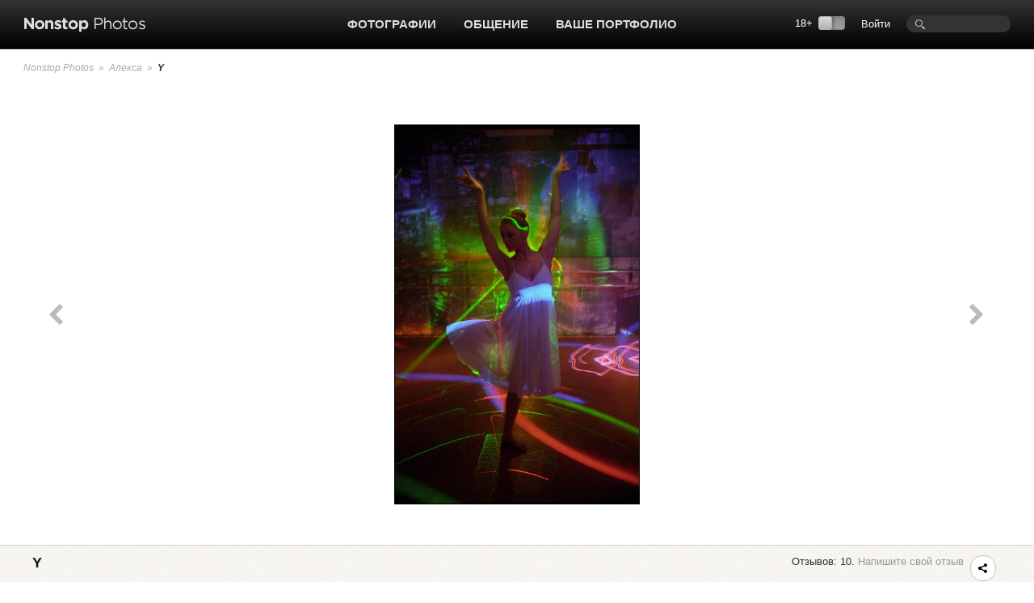

--- FILE ---
content_type: text/html; charset=UTF-8
request_url: https://www.photographer.ru/nonstop/picture.htm?id=746668
body_size: 7855
content:
<!DOCTYPE HTML PUBLIC '-//W3C//DTD HTML 4.01 Transitional//EN' 'http://www.w3.org/TR/html4/loose.dtd'>
<html xmlns='http://www.w3.org/1999/xhtml' 
	xmlns:fb='http://ogp.me/ns/fb#' 
	xmlns:og='http://ogp.me/ns#'
	lang='ru' xml:lang='ru'>
<head>


	<title>Nonstop Photos | Алекса / Y</title>
	<meta name='Keywords' content='фото, Алекса, Портрет фотография' />
	<meta name='Description' content='Фотограф Алекса, Портрет, фото Y' />

	<meta http-equiv="content-type" content="text/html; charset=utf-8" />
	<meta name='viewport' content='width=device-width, initial-scale=1.0' />
	<meta name = 'format-detection' content = 'telephone=no'>

<meta property='og:type' content='article' />
<meta property='og:url' content='https://www.photographer.ru/nonstop/picture.htm?id=746668' />
<meta property='og:image' content='https://pics.photographer.ru/nonstop/pics/pictures/746/746668.jpg' />
<meta property='og:title' content='Y' />
<meta property='og:description' content='Фотограф Алекса, Портрет, фото Y' />


<script>
var _prum = [['id', '51ebfffaabe53d1f5a000000'],
['mark', 'firstbyte', (new Date()).getTime()]];
(function() {
var s = document.getElementsByTagName('script')[0]
, p = document.createElement('script');
p.async = 'async';
p.src = '//rum-static.pingdom.net/prum.min.js';
s.parentNode.insertBefore(p, s);
})();
</script>		
		
	<!-- Google Tag Manager -->
<script>(function(w,d,s,l,i){w[l]=w[l]||[];w[l].push({'gtm.start':
new Date().getTime(),event:'gtm.js'});var f=d.getElementsByTagName(s)[0],
j=d.createElement(s),dl=l!='dataLayer'?'&l='+l:'';j.async=true;j.src=
'https://www.googletagmanager.com/gtm.js?id='+i+dl;f.parentNode.insertBefore(j,f);
})(window,document,'script','dataLayer','GTM-MFQGJTS');</script>
<!-- End Google Tag Manager -->
<script>window.yaContextCb = window.yaContextCb || []</script>
<script src='https://yandex.ru/ads/system/context.js' async></script>
	<link rel='icon' href='https://i.photographer.ru/images/favicon.svg' sizes='any' type='image/svg+xml'>

<script type='text/javascript' src='https://i.photographer.ru/js/jquery.min.js'></script>


<script type='text/javascript' src='https://i.photographer.ru/js/jquery.tools.1.2.7.min.js'></script>

<link type='text/css' href='https://i.photographer.ru/js/smoothness-1.8.11/jquery-ui-1.8.11.custom.css' rel='stylesheet' />
<script type='text/javascript' src='https://i.photographer.ru/js/jquery-ui-1.8.11.custom.min.js'></script>


<script type='text/javascript' src='https://i.photographer.ru/js/jquery.uniform.js'></script>
<link href='https://i.photographer.ru/nonstop/uniform.aristo.css' type='text/css' rel='stylesheet' />

<script type=text/javascript>
var htmlrootpath='';
var language='';
var urlencoded_page_title='%D0%90%D0%BB%D0%B5%D0%BA%D1%81%D0%B0+%2F+Y';

var user_agent='browser';
var user_pro=parseInt('');

</script>
<script type='text/javascript' src='https://i.photographer.ru/js/my.js?rnd=33'></script>

	<link REL=STYLESHEET TYPE=text/css href='https://i.photographer.ru/css/reset.css' />
	<link REL=STYLESHEET TYPE=text/css href='https://i.photographer.ru/common.css?rnd=44' />
	<link REL=STYLESHEET TYPE=text/css href='https://i.photographer.ru/css/balloon.css?rnd=44' />
	<link REL=STYLESHEET TYPE=text/css href='https://i.photographer.ru/css/nav.css?rnd=4' />
	<link REL=STYLESHEET TYPE=text/css href='https://i.photographer.ru/css/nonstop.css?rnd=35' />

	<link REL='STYLESHEET' TYPE='text/css' href='https://i.photographer.ru/overlay-basic.css?rnd=44' />
	<link REL=STYLESHEET TYPE=text/css href='https://i.photographer.ru/dialog_form.css?rnd=44' />
	
<script type='text/javascript'>
		var htmlrootpath='';
		
//			var ServerName = window.location.hostname.replace('.ru', '').replace('.com', '').split('.').pop();
//			if(ServerName!='photographer') window.location='htt' + 'p://www.phot' + 'ographer.ru';
		
	</script>
<link REL=STYLESHEET TYPE=text/css href='https://i.photographer.ru/css/picture.css?rnd=7' />
<link REL=STYLESHEET TYPE=text/css href='https://i.photographer.ru/css/comments.css?rnd=4' />
<script type='text/javascript' src='https://i.photographer.ru/js/nonstop/picture.js?rnd=7'></script>
<script type='text/javascript'>
	var picture_id=746668; 
	var picinfo=new Object();
	
		picinfo.small = {w:420, h:650, src:'https://pics.photographer.ru/nonstop/pics/650/746/746668.jpg'}
		picinfo.main = {w:617, h:955, src:'https://pics.photographer.ru/nonstop/pics/pictures/746/746668.jpg'}

	var picture_height=picinfo.small.h;
</script>
<script type="text/javascript" language=javascript>
<!--
	function form_check(theForm){
		correct=true;
		if (theForm.body.value==""){
			alert("Не заполнено поле «Текст комментария»");
			theForm.body.focus();
			return(false);
		}

		return(true);
	}

//-->
</script>

	
	


	<script  type='text/javascript'>
		$(function() {

    $(document).keyup(function(e) {
        if (e.keyCode  && !$('textarea').is(':focus') ) {
        	switch(e.keyCode){
				case 37: window.location = '/nonstop/picture.htm?id=746669'; break;
				case 39: window.location = '/nonstop/picture.htm?id=746663'; break;  
        	}
			//console.log(e.keyCode);
        }
    });
    

	var show_offtopics=false;
	$('a.frepicon').attr('title', 'Ответить').html('Ответить');
	
	$('a.frepicon').live('click touchstart', function(e){
		var item = $(this).parents('.item');
		var margin= parseInt(item.css('margin-left'));
		var id=item.attr('id').substr(1);
		$('.reply_form, .message_preview').remove();
		$('<div><img src=' + htmlrootpath + '/static/design/images/ajax/indicator.gif /></div>').insertAfter(item).addClass('reply_form').load('/system/jquery/nonstop/PictureReplyForm.php?message_id=' + id + '&picture_id=746668&object=picture&margin='+margin+'&rand=51525', function(){
			$('.reply_form textarea').focus();
		});
		return false;
	});
	

	$('a.offtop').click(function(){
		var id=$(this).parents('.item').attr('id').substr(1);
		var isofftopic=$(this).parents('.item').is('.offt');
		var mess=isofftopic?'Восстановить это сообщение и все ответы на него из офтопика?':'Убрать это сообщение и все ответы на него в офтопик?';
		var set=isofftopic?0:1;
		if(confirm(mess)){
			$.getScript('/system/jquery/forum_message_offtop_toggle.php3?comments_table=contest_messages&id=' + id + '&set=' + set + '&rand=71046');
		}
		return false;
	});



	$('a.toggle_offtopics').click(function(){
		show_offtopics=!show_offtopics;
		if(show_offtopics){
			$('.comments .item.offt').show();
			$(this).html('Скрыть офтопики?');
		} else {
			$('.comments .item.offt').hide();
			$(this).html('Показать офтопики?');
		}
		return false;
	});





		console.log('window width = ' + $(window).width());

	});
	</script>



	<link media='screen and (max-width : 1194px)' href='https://i.photographer.ru/css/nonstopMax1194.css?rnd=35' rel='stylesheet' />

</head>
<body >
<!-- Google Tag Manager (noscript) -->
<noscript><iframe src='https://www.googletagmanager.com/ns.html?id=GTM-MFQGJTS'
height='0' width='0' style='display:none;visibility:hidden'></iframe></noscript>
<!-- End Google Tag Manager (noscript) -->
<script>window.yaContextCb = window.yaContextCb || []</script>
<script src='https://yandex.ru/ads/system/context.js' async></script>
<!-- Yandex.RTB R-A-32135-5-->
<script>window.yaContextCb.push(()=>{
  Ya.Context.AdvManager.render({
    type: 'floorAd',
    blockId: 'R-A-32135-5'
  })
})</script>
	


<a class='scrolltotop' href='#'></a>

<div id='all'>
	
		<div id=dfpTopBanner><!--banners[25]=0 GoogleBannersOff= --></div>
	
	<div id='header'>
		<div class='wrapper group'>
			<div class='logo'><a href='/nonstop/'><img src='https://i.photographer.ru/i/nonstop/logo.png' /></a></div>
			<div class='rght'>
				<div class=search><FORM class=mainsearchform method=get action='/nonstop/search/'>
	<input type=text name=q value='' />
	</form>
	</div>
				<div class=user_menu>
		<a class=dialog href=# /registration/login.htm rel=login>Войти</a></div>
				<div class='switch18plus '>
			18&#43; <a title='Показать фотографии 18+. Выбирая этот режим, вы подтверждаете свое совершеннолетие.'_href class='switch18plus-background'>
				<div class='switch18plus-button'></div>
			</a>
		</div>
			</div>
			<div class='cntr'>
				<ul class='nav group'>
					<li class=hover>
						<a href=/nonstop/all.htm>Фотографии</a>
						<div class=pulldown>
							<div class=rah>
<a href='/nonstop/all.htm'>Все фото-категории</a>
<a href='/nonstop/all.htm?section=18'>Альтернативные фотопроцессы</a>
<a href='/nonstop/all.htm?section=9'>Архитектура</a>
<a href='/nonstop/all.htm?section=10'>Документальная фотография</a>
<a href='/nonstop/all.htm?section=5'>Живая природа</a>
<a href='/nonstop/all.htm?section=11'>Мода и стиль</a>
<a href='/nonstop/all.htm?section=3'>Натюрморт</a>
<a href='/nonstop/all.htm?section=4'>Обнаженная натура</a>
<a href='/nonstop/all.htm?section=2'>Пейзаж</a>
<a href='/nonstop/all.htm?section=6'>Повседневная жизнь</a>
							</div>
							<div class=rah>
<a href='/nonstop/all.htm?section=1'>Портрет</a>
<a href='/nonstop/all.htm?section=12'>Спорт</a>
<a href='/nonstop/all.htm?section=17'>Театр и кино</a>
<a href='/nonstop/all.htm?section=13'>Фотоарт</a>
<a href='/nonstop/all.htm?section=14'>Фотожурналистика</a>
<a href='/nonstop/all.htm?section=7'>Эксперимент</a>
<a href='/nonstop/all.htm?section=19'>Цифровая имажинерия</a>
<!--<div class='delimiter'></div>-->
<a href='/nonstop/all.htm?section=15'>Фотография на память</a>
<a href='/nonstop/all.htm?section=16'>Без категории</a>
<a href='/nonstop/all.htm?section=8'>Жизнь Nonstop Photos</a>
							</div>
							<div class='rah gray'>
<a href='/nonstop/series.htm'>Фотосерии</a>
<a href='/nonstop/sites.htm'>Портфолио</a>
<a href='/nonstop/projects/'>Проекты</a>
<a href='/nonstop/exhibitions/'>Выставки</a>
<a href='/nonstop/contests/'>Конкурсы</a>

							</div>
							<i>.</i>
						</div>
					</li>					
					
					<li class=hover>
						<a href=/community/>Общение</a>
						<ul class='group'>
							<li><a href=/forum/>Форум</a></li>
							<li><a href=/nonstop/blog/>Блог</a></li>
							<li><a href=/nonstop/authors.htm>Фотографы</a></li>
							<li><a href=/nonstop/sites.htm>Портфолио</a></li>
							<i>.</i>
						</ul>
					</li>
					<li>
						<a href=/portfolio/>Ваше портфолио</a>
					</li>
					
				</ul>
			</div>
		</div>
		<div class='sh'></div>
	</div>
	<!---->
	
<div class='bread_crumbs'>
	<div class='wrapper'>
		<a href=/nonstop/index.htm>Nonstop Photos</a>
			
			&nbsp;&raquo;&nbsp; <a href=/nonstop/author.htm?id=1267>Алекса</a>
			&nbsp;&raquo;&nbsp; <B>Y</B>
	</div>
</div>
<div class='picture_content'>
	<div class='wrapper top'>
		
	<div class='listalka group faded'>
		<a class='prev browse' href='/nonstop/picture.htm?id=746669' ><i></i></a>
		<a class='next browse' href='/nonstop/picture.htm?id=746663' ><i></i></a>
	</div>

		<div class='photo loading'>
			<a href=/nonstop/fullscreen.htm?id=746668><img src=https://i.photographer.ru/i/trans.gif id=picView class='' title='Y. Алекса' alt='Y. Алекса, студия бродвей'  style='' /></a>
		</div>
	</div>
</div>

	
	<div class='wrapper mainblock'>
		
	<div class='picTitle group'>
		<div class='titleRight'>
			Отзывов: 10. <a href=# class=dialog rel='login'>Напишите свой отзыв</a>&nbsp;
			
			<span class='communicate'>
				
				
				<span id='ya_share' class='ya-share2 yashare-auto-init'></span><script src='https://yastatic.net/es5-shims/0.0.2/es5-shims.min.js'></script>
<script src='https://yastatic.net/share2/share.js'></script>
<script type='text/javascript'>
	var YaShare = Ya.share2('ya_share', {
		content: {
			title: $("meta[property='og\:title']").attr('content')
		},
		theme: {
			services: 'facebook,whatsapp,vkontakte,telegram,viber',
			lang: 'ru',
			size: 's',
			shape: 'round',
			moreButtonType: 'short',
			curtain: true,
			limit: 0,
			bare: false,
			copy: 'last',
  			forceCurtain: true
		}			
	});
</script>
				
			</span>
		</div>
		<div class='title'>Y</div>
	</div>
	<div class=aseries>Из серии <A HREF=/nonstop/series.htm?id=21036><B>билет на балет</B></A>.</div>
	
	
	<div class='picAuthor bottom_border group'>
		<div>
			<a class=user href=/nonstop/author.htm?id=1267><span class='avatar' style='background-image:url(https://pics.photographer.ru/nonstop/portraits/1267.jpg)'></span></a><a class=author_name href=/nonstop/author.htm?id=1267>Алекса</a><span class=info>
			&nbsp;&nbsp;|&nbsp;&nbsp;
			12.10.2012, 00:10 
			&nbsp;&nbsp;|&nbsp;&nbsp;
			<a href=/nonstop/all.htm?section=1>Портрет</a>
			 &nbsp;&nbsp;|&nbsp;&nbsp;<a href=/nonstop/author.htm?id=1267>Все фотографии автора</a></span>
		</div>
	</div>
	
	
	
	<div class='picTags bottom_border group'>
	<div class=left>
		<span class='nsicon tags'></span>
		<a href=/nonstop/author.htm?id=1267&tag=%D1%81%D1%82%D1%83%D0%B4%D0%B8%D1%8F+%D0%B1%D1%80%D0%BE%D0%B4%D0%B2%D0%B5%D0%B9>студия бродвей</a>
	</div>
	<div class=right>
		<A HREF=# class='openinlay' rel='pictureTagsSearch'><span>Показать</span> поиск по меткам</A>
	</div>
</div>

	
<div style='width:728px; margin:10px auto 10px auto; text-align:center;'><!--banners[12]=0 GoogleBannersOff= --></div>
<div class='commentsTitle group'>
	<div class='left title'>
		<b>Отзывы</b> (10)
	</div>
	<div class='right'>
		
		<div class='tune'>
			<ul>
				<i></i>
				<li id=toggle_offtopics><a class='toggle_offtopics' href=#>Есть оффтопики. Показать?</A></li><li><A HREF=/pagegen.php3?action=change_options&get_user_option[show_contest_comments]=0>Свернуть комментарии</A></li>
			</ul>
			<i></i>
		</div>
	</div>
</div>
<div class='comments commentsWithBanner'>
<div class=dfpCommentsSideBanner><!-- slot # 22 --><div class='GBWrapper '><!--AdFox START-->
<!--yandex_abezukladnikov-->
<!--Площадка: photographer.ru / / -->
<!--Тип баннера: 240x400_next-->
<!--Расположение: <низ страницы>-->
<div id='adfox_162893791712039863'></div>
<script>
window.yaContextCb.push(()=>{
	Ya.adfoxCode.create({
		ownerId: 285018,
		containerId: 'adfox_162893791712039863',
		params: {
			pp: 'i',
			ps: 'fcud',
			p2: 'hhxh'
		}
	})
})
</script></div></div>

	<div class='item group     ' id='c2331680'  indent='0' parent='0'>
		<div class='ava user' style='background-image:url(https://pics.photographer.ru/nonstop/portraits/42709.jpg)' rel='42709' ></div>
		<div class=comment>
			<div class=info>
					<span class=aName><a href=/nonstop/author.htm?id=42709>Артём Шульга</a></span>
					<time>&nbsp;|&nbsp;12.10.2012, 00:18</time>
					&nbsp;(<span class=tag>&nbsp;<a href=/pcomment/2331680>#</a>&nbsp;</span>)
					<span class=subscribed></span>
					
					<span class=controls>
						
						
					</span>
			</div>
			<div class=body>
				Чёта компоновка смущает..<br>
Низа меньше — верха больше
			</div>
		</div>
		
	</div>
	<div class='item group a35  auth  ' id='c2331683' style='margin-left:65px' indent='1' parent='2331680'>
		<div class='ava user' style='background-image:url(https://pics.photographer.ru/nonstop/portraits/1267.jpg)' rel='1267' ></div>
		<div class=comment>
			<div class=info>
					<span class=aName><a href=/nonstop/author.htm?id=1267>Алекса</a></span>
					<time>&nbsp;|&nbsp;12.10.2012, 00:22</time>
					&nbsp;(<span class=tag>&nbsp;<a href=/pcomment/2331683>#</a>&nbsp;&nbsp;<a class=toParent href=#c2331680>&uarr;</a>&nbsp;</span>)
					<span class=subscribed></span>
					
					<span class=controls>
						
						
					</span>
			</div>
			<div class=body>
				по традиции резать не будем,сохраним &quot;дисбаланс&quot; в динамике /а что, низа с верхом должно быть поровну и в обязаловку?-вот теоремка Пифагора строже намного :)/
			</div>
		</div>
		
	</div>
	<div class='item group a25    ' id='c2331688' style='margin-left:90px' indent='2' parent='2331683'>
		<div class='ava user' style='background-image:url(https://pics.photographer.ru/nonstop/portraits/42709.jpg)' rel='42709' ></div>
		<div class=comment>
			<div class=info>
					<span class=aName><a href=/nonstop/author.htm?id=42709>Артём Шульга</a></span>
					<time>&nbsp;|&nbsp;12.10.2012, 00:33</time>
					&nbsp;(<span class=tag>&nbsp;<a href=/pcomment/2331688>#</a>&nbsp;&nbsp;<a class=toParent href=#c2331683>&uarr;</a>&nbsp;</span>)
					<span class=subscribed></span>
					
					<span class=controls>
						
						
					</span>
			</div>
			<div class=body>
				Не-не, низа меньше — верха больше нада бы..<br>
И слева бы кропаль больше чем есть
			</div>
		</div>
		
	</div>
	<div class='item group a25  auth  ' id='c2331690' style='margin-left:90px' indent='2' parent='2331688'>
		<div class='ava user' style='background-image:url(https://pics.photographer.ru/nonstop/portraits/1267.jpg)' rel='1267' ></div>
		<div class=comment>
			<div class=info>
					<span class=aName><a href=/nonstop/author.htm?id=1267>Алекса</a></span>
					<time>&nbsp;|&nbsp;12.10.2012, 00:43</time>
					&nbsp;(<span class=tag>&nbsp;<a href=/pcomment/2331690>#</a>&nbsp;&nbsp;<a class=toParent href=#c2331688>&uarr;</a>&nbsp;</span>)
					<span class=subscribed></span>
					
					<span class=controls>
						
						
					</span>
			</div>
			<div class=body>
				не знаю, по мне, вполне гармонично и ничего бы не кропаль вообсче
			</div>
		</div>
		
	</div>
	<div class='item group     ' id='c2331696'  indent='-1' parent='0'>
		<div class='ava user' style='background-image:url(https://pics.photographer.ru/nonstop/portraits/7228.jpg)' rel='7228' ></div>
		<div class=comment>
			<div class=info>
					<span class=aName><a href=/nonstop/author.htm?id=7228>Сергей Петров</a></span>
					<time>&nbsp;|&nbsp;12.10.2012, 03:53</time>
					&nbsp;(<span class=tag>&nbsp;<a href=/pcomment/2331696>#</a>&nbsp;</span>)
					<span class=subscribed></span>
					
					<span class=controls>
						
						
					</span>
			</div>
			<div class=body>
				вот здесь хорошо..<br>
<br>
(а на предыдущей вторая нога слабо читается)
			</div>
		</div>
		
	</div>
	<div class='item group   auth  ' id='c2331701'  indent='0' parent='2331696'>
		<div class='ava user' style='background-image:url(https://pics.photographer.ru/nonstop/portraits/1267.jpg)' rel='1267' ></div>
		<div class=comment>
			<div class=info>
					<span class=aName><a href=/nonstop/author.htm?id=1267>Алекса</a></span>
					<time>&nbsp;|&nbsp;12.10.2012, 05:19</time>
					&nbsp;(<span class=tag>&nbsp;<a href=/pcomment/2331701>#</a>&nbsp;&nbsp;<a class=toParent href=#c2331696>&uarr;</a>&nbsp;</span>)
					<span class=subscribed></span>
					
					<span class=controls>
						
						
					</span>
			</div>
			<div class=body>
				ты лучше угадай какая это пленка?)<br>
/на черно-белых обязуюсь сильнее показать ноги/
			</div>
		</div>
		
	</div>
	<div class='item group a35    ' id='c2331707' style='margin-left:65px' indent='1' parent='2331701'>
		<div class='ava user' style='background-image:url(https://pics.photographer.ru/nonstop/portraits/7228.jpg)' rel='7228' ></div>
		<div class=comment>
			<div class=info>
					<span class=aName><a href=/nonstop/author.htm?id=7228>Сергей Петров</a></span>
					<time>&nbsp;|&nbsp;12.10.2012, 06:35</time>
					&nbsp;(<span class=tag>&nbsp;<a href=/pcomment/2331707>#</a>&nbsp;&nbsp;<a class=toParent href=#c2331701>&uarr;</a>&nbsp;</span>)
					<span class=subscribed></span>
					
					<span class=controls>
						
						
					</span>
			</div>
			<div class=body>
				кодак-супер 400 (или как бишь её.. ну та, которая дайот прийатный зелйоный при неонках<br>
)
			</div>
		</div>
		
	</div>
	<div class='item group a25  auth  ' id='c2331708' style='margin-left:90px' indent='2' parent='2331707'>
		<div class='ava user' style='background-image:url(https://pics.photographer.ru/nonstop/portraits/1267.jpg)' rel='1267' ></div>
		<div class=comment>
			<div class=info>
					<span class=aName><a href=/nonstop/author.htm?id=1267>Алекса</a></span>
					<time>&nbsp;|&nbsp;12.10.2012, 06:42</time>
					&nbsp;(<span class=tag>&nbsp;<a href=/pcomment/2331708>#</a>&nbsp;&nbsp;<a class=toParent href=#c2331707>&uarr;</a>&nbsp;</span>)
					<span class=subscribed></span>
					
					<span class=controls>
						
						
					</span>
			</div>
			<div class=body>
				ну!Kodak Ultra 400, сам удивился на нее, в потьмах вообще,сам видишь характер освещения &quot;сцены&quot;)
			</div>
		</div>
		
	</div>
	<div class='item group a25    ' id='c2331709' style='margin-left:90px' indent='2' parent='2331708'>
		<div class='ava user' style='background-image:url(https://pics.photographer.ru/nonstop/portraits/7228.jpg)' rel='7228' ></div>
		<div class=comment>
			<div class=info>
					<span class=aName><a href=/nonstop/author.htm?id=7228>Сергей Петров</a></span>
					<time>&nbsp;|&nbsp;12.10.2012, 06:53</time>
					&nbsp;(<span class=tag>&nbsp;<a href=/pcomment/2331709>#</a>&nbsp;&nbsp;<a class=toParent href=#c2331708>&uarr;</a>&nbsp;</span>)
					<span class=subscribed></span>
					
					<span class=controls>
						
						
					</span>
			</div>
			<div class=body>
				да! точно &quot;ультра&quot;. при дневном слабее распознаётся<br>
<br>
(у меня последние цветные только на неё.<br>
щас зарядил портру.. забыл переставить с 400 на 160.<br>
что будет ? боюсь, что &quot;пуллить&quot; при проявке не заставлю)
			</div>
		</div>
		
	</div>
	<div class='item group a25  auth  ' id='c2331710' style='margin-left:90px' indent='2' parent='2331709'>
		<div class='ava user' style='background-image:url(https://pics.photographer.ru/nonstop/portraits/1267.jpg)' rel='1267' ></div>
		<div class=comment>
			<div class=info>
					<span class=aName><a href=/nonstop/author.htm?id=1267>Алекса</a></span>
					<time>&nbsp;|&nbsp;12.10.2012, 06:56</time>
					&nbsp;(<span class=tag>&nbsp;<a href=/pcomment/2331710>#</a>&nbsp;&nbsp;<a class=toParent href=#c2331709>&uarr;</a>&nbsp;</span>)
					<span class=subscribed></span>
					
					<span class=controls>
						
						
					</span>
			</div>
			<div class=body>
				160-я капризная достаточно,ставил её один раз<br>
темно будет,пулль её)
			</div>
		</div>
		
	</div>
</div>

<div class=only_authorized_can_discuss>
	Участвовать в обсуждении могут только авторизованные пользователи. <br />
	<a href=/registration/login.htm class=dialog rel=login>Войти</a>
	или использовать для авторизации аккаунт 
	<script src='//ulogin.ru/js/ulogin.js'></script>
<div id='uLogin0' data-ulogin='display=small;theme=flat;fields=first_name,last_name;optional=email,bdate,sex;providers=facebook,google,instagram,vkontakte,flickr,twitter;hidden=;redirect_uri=https%3A%2F%2Fwww.photographer.ru%2Fregistration%2Ftoc.php%3Freferer%3D%252Fnonstop%252Fpicture.htm%253Fid%253D746668;mobilebuttons=0;'></div>
	<span class='nsicon help'>Внимание<i>Вниманию зарегистрированных участников Nonstop Photos!<br>
Во избежание создания аккаунта-клона, следите за тем, чтобы ваш социальный аккаунт имел тот же email, что и Nonstop-аккаунт. <br>
Случайно созданный аккаунт-клон будет удален.
</i></span>
</div>


	
	</div>
	
</div>
	
<div id='footer'>
	<div class='bg'>
		<div class='wrapper'>
			<div class='container group'>
				<div class='col'>
					<a href=/nonstop/all.htm>Фотографии</a>
					<a href=/nonstop/series.htm>Фотосерии</a>
					<a href=/nonstop/projects/>Проекты</a>
					<a href=/nonstop/exhibitions/>Выставки</a>
					<!--<a href=/nonstop/contests/>Конкурсы</a>-->
				</div>
				<div class='col'>
					<a href=/forum/>Форум</a>
					<a href=/nonstop/blog/>Блог</a>
					<a href=/nonstop/authors.htm>Фотографы</a>
					<a href=/nonstop/sites.htm>Сайты-портфолио</a>
				</div>
				<div class='col'>
					<a href=/nonstop/about/welcome.htm>Обзор Nonstop Photos</a>
					<a href=/portfolio/>Создайте свой сайт-портфолио</a>
					<a href=/nonstop/help/>Помощь</a>
					<a href=/about/contacts.htm>Контакты</a>
				</div>
				<div class='col'>
					<a href=/nonstop/about/agreement.htm>Пользовательское соглашение</a>
					<a href=/nonstop/about/offer.htm>Публичная оферта</a>
					<a href=/nonstop/about/confidential.htm>Политика конфиденциальности</a>
					<a href=/about/ad.htm>Реклама на сайте</a>
				</div>
	
				<div class='lastcol'>
					<a href=# class=dialog rel=feedback >Сообщить об ошибке</a>
					
					<div></div>
					<div class='footer_table slinks'></div>				
				</div>
	
			</div>
		</div>
	</div>
	<div class='wrapper'>
		<div class='container copy'>
			<div class='left'>
				<a href=/><img src=https://i.photographer.ru/i/nonstop/photographer.png /></a>
			</div>
			<div class='right'>
				&copy; 1999&mdash;2026 Photographer.Ru&nbsp;&nbsp;&nbsp;|&nbsp;&nbsp;&nbsp;Все права на представленные здесь материалы и фотографии принадлежат их авторам 
			</div>
		</div>
	</div>
</div>



<!-- Common overlay element -->
<div class='simple_overlay content' id='common_overlay' style='display:none;'>
	<div id=common_overlay_content><br /><br /></div>
</div>
<!-- Gallery overlay element -->
<div class="simple_overlay" id="gallery_overlay">
	<a class="prev">prev</a>
	<a class="next">next</a>
	<div class="info"></div>
	<img class="progress" src="https://i.photographer.ru/i/overlay-loading.gif" />
</div>

<div id='mytooltip'></div>
<div id='dialog-confirm' title='Запрос подтверждения'><p></p></div>
<div id='dbgdiv'></div>

<div class=exec_time>Execution time 0.174295 sec</div>
</body>

</html>

--- FILE ---
content_type: application/javascript
request_url: https://i.photographer.ru/js/nonstop/picture.js?rnd=7
body_size: 2044
content:
function showVoteForm(showTip){
	var scrollto = $('.vote_form').offset().top - $(window).height() + 103;
	//console.log(scrollto)
	jQuery('html,body').animate({
		scrollTop: scrollto
	}, 400, function(){
		if(showTip) $('.vote_form .helpinfo').show().delay(1500).slideUp() ;
	});
}

$(function() {
		function setCookie(key, value) {
            var expires = new Date();
            expires.setTime(expires.getTime() + (1 * 24 * 60 * 60 * 1000));
            document.cookie = key + '=' + value + ';expires=' + expires.toUTCString();
        }


	$('select, input:checkbox, input:radio').uniform();

	var containerWidth;
	var containerHeight;
	var src;

	function ajustPicSize(){
		containerWidth=$('.photo').width()-200;
		containerHeight=$(window).height()-250;
		if(picinfo.small.w > containerWidth || picinfo.small.h > containerHeight){
			//маленькая картинка достаточно большая
			src = picinfo.small.src;
			imgWidth = picinfo.small.w;
			imgHeight =  picinfo.small.h;
		} else {
			if(picinfo.main.w > containerWidth || picinfo.main.h > containerHeight){
				//подставляем основную
				src = picinfo.main.src;
				imgWidth = picinfo.main.w;
				imgHeight = picinfo.main.h;
			} else {
				if(picinfo.big != undefined){
					//подставляем большую
					src = picinfo.big.src;
					imgWidth = picinfo.big.w;
					imgHeight =  picinfo.big.h;
				} else {
					//подставляем основную
					src = picinfo.main.src;
					imgWidth = picinfo.main.w;
					imgHeight = picinfo.main.h;
				}
			}
		}
		if(containerHeight<=300){
			containerHeight = 300;
		}

		//console.log('container:' + containerWidth + 'x' + containerHeight);

		imgRatio = imgHeight / imgWidth;       // original img ratio
		containerRatio = containerHeight / containerWidth;     // container ratio
		//console.log('imgRatio: ' + imgRatio + ', containerRatio: ' + containerRatio);
		if (containerRatio < imgRatio){
		    finalHeight = containerHeight;
		    finalWidth = (containerHeight / imgRatio);
		}else {
		    finalWidth = containerWidth ;
		    finalHeight = (containerWidth * imgRatio);
		}

		if (finalWidth > imgWidth || finalHeight > imgHeight){
		    finalWidth = imgWidth;
		    finalHeight = imgHeight;
		}
		$('.listalka a').animate({height: finalHeight}, 100);
		$('.photo a').css({width: finalWidth, height: finalHeight});
		$('#picView').animate({width: finalWidth, height: finalHeight}, 100);
		
		//console.log('final: ' + finalWidth + 'x' + finalHeight);
	
		/*
		var newHeight = imgHeight;
		if(containerHeight<imgHeight && containerHeight>300){
			newHeight = containerHeight;
		} else if(containerHeight<=300){
			newHeight = 300;
		}
		$('#picView, .listalka a').animate({height: newHeight}, 100);
		if( $('#picView').width() > containerWidth ){
			console.log($('#picView').width() + ' > '+ containerWidth)

			$('#picView').width( containerWidth );//.height('auto');
		} else {
			$('#picView').width('auto');
		}
		
		*/
		setCookie( 'pictureOptimalHeight', finalHeight);

		var picViewTmp1 = $('<img />');
		picViewTmp1.bind('load', function () { 
			$('#picView').attr('src', src);
			$('.photo').removeClass('loading');
			$('.wrapper.top .listalka').removeClass('faded');
			//dbg(src)
			//console.log($('#picView').css('margin'));
		});
			
		picViewTmp1.attr('src', src);

	}

	ajustPicSize();

	$(window).resize(function () {
	    waitForFinalEvent(function(){
			ajustPicSize();
	    }, 200, 'resizerecalc');
	});




	$('.openinlay').click(function(){
		var inlay = $(this).attr('rel');
		if($('.'+inlay).length > 0){
			$('.'+inlay).slideUp(function(){ $(this).remove()});
			$('.openinlay[rel='+inlay+'] span').html('Показать');
			//$(this).parent().parent().addClass('bottom_border');
		} else {
			//$(this).parent().parent().removeClass('bottom_border');

			$('.openinlay[rel='+inlay+'] span').html('<i class=ajaxIndicator></i>&nbsp;Показать');
			$('<div/>').insertAfter($(this).parent().parent()).
				addClass(inlay).
				addClass('inlay').
				load(htmlrootpath+'/system/jquery/nonstop/' + inlay + '.php?id='+picture_id, function(){ 
				$('.openinlay[rel='+inlay+'] span').html('Скрыть');
					$(this).slideDown();
					$('.'+inlay+' .closer').click(function(){
						$('.openinlay[rel='+inlay+']').click();
					});
				});
		}
		return false;
	});


	$('#picView').not('.allow_download').bind('contextmenu',function(e){
		$('#mytooltip').html('<div class=picViewCopyright>Эта фотография защищена авторским правом</div>').css({ top: e.clientY - 10, left: e.clientX - 18}).width('auto').height('auto').addClass('ready').fadeIn(300);
		return !1;
	});


	$('.pdblock .pdo').click(function(){
		if($('.pdblock .pddiv').is('.show') ){
			$('.pdblock .pddiv').removeClass('show').slideUp();
		} else {
			$('.pdblock .pddiv').addClass('show').slideDown();
		}
	})

	$('#usePostForm').click(function(){
		$('#reply_body').focus();
	})

	$('.picTitle .title').hover(
		function(){
			var hh = $(this)[0].scrollHeight;
			if(hh>$(this).height()){
				$(this).addClass('exp').animate({
					'height':hh,
					'margin-right' : 20,
					'padding-bottom' : 10
				})
			}
		},
		function(){
			if( $(this).is('.exp') ){
				$(this).animate({
					'height':23,
					'margin-right' : 0,
					'padding-bottom' : 0
				}, function(){
						$(this).removeClass('exp');
					}
				)
			}
		}
	)





})